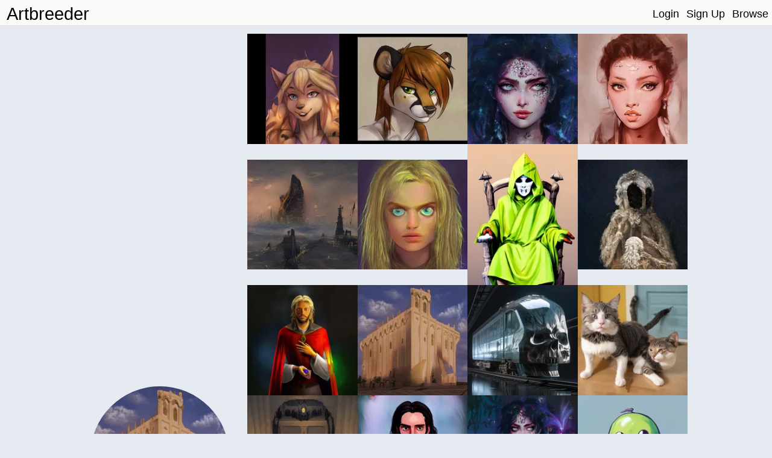

--- FILE ---
content_type: text/html; charset=utf-8
request_url: https://www.artbreeder.com/legacy/bohandas
body_size: 35586
content:
<!DOCTYPE html><html><head><script async="" src="https://www.googletagmanager.com/gtag/js?id=UA-101632858-5"></script><script>window.dataLayer = window.dataLayer || [];
function gtag(){dataLayer.push(arguments);}
gtag('js', new Date());
gtag('config', 'UA-101632858-5');

function gevent({ name, category, label, value=null }) {
    return gtag('event', name, {
        'event_category': category,
        'event_label': label,
        'event_value': value
    })
}
</script><meta charset="utf-8"/><meta content="width=device-width, initial-scale=1, maximum-scale=1, user-scalable=no" name="viewport"/><meta property="og:title" content="Artbreeder"/><meta property="og:description" content="A collaborative tool for discovering images."/><meta property="og:image" content="/image/grid_512.jpg"/><meta property="og:image:width" content="1044"/><meta property="og:image:height" content="522"/><meta property="og:image:type" content="image/jpeg"/><meta property="og:url" content="https://artbreeder.com"/><meta name="twitter:card" content="summary_large_image"/><meta name="twitter:creator" content="@_joelsimon"/><meta name="twitter:text:title" content="Artbreeder"/><meta name="twitter:image" content="https://artbreeder.com/image/grid_512.jpg"/><meta name="Description" content="A collaborative tool for discovering images."/><link rel="icon" href="/favicon.ico?v=2" type="image/x-icon"/><title>Artbreeder</title><link href="/css/common.css" rel="stylesheet" media="screen"><link href="/css/header.css" rel="stylesheet" media="screen"><link href="/css/image-card.css" rel="stylesheet" media="screen"><link href="/css/modal.css" rel="stylesheet" media="screen"><link href="/css/select_image_modal.css" rel="stylesheet" media="screen"><link href="/css/button_group.css" rel="stylesheet" media="screen"><style>#templates { display: none; }</style><link href="/css/model_options.css" rel="stylesheet" media="screen"><link href="/css/profile.css" rel="stylesheet" media="screen"><link href="/css/text-tabs.css" rel="stylesheet" media="screen"><link href="/css/button_group.css" rel="stylesheet" media="screen"><link href="/css/user_gene.css" rel="stylesheet" media="screen"><script src="https://js.stripe.com/v3/"></script><script src="/js/external/svg-inject.min.js"></script></head><body><div class="header"><div class="header-content"><a class="logo header_option" href="/">Artbreeder</a><a class="logo short header_option" href="/">AB</a><div class="header-right"><a class="header_option" href="/">Login</a><a class="header_option" href="/">Sign Up</a><a class="header_option" href="/legacy/browse">Browse</a></div></div></div><div class="row top_row" style="margin-bottom:0px;"><div class="col profile center"><a href="/i?k=c81cb2c5b7dc5b16d0f7eccd8504"><img id="profile_img" src="https://artbreeder.b-cdn.net/imgs/c81cb2c5b7dc5b16d0f7eccd8504.jpeg?width=256"/></a><h3 class="hide_mobile" style="margin:0px;">🌹 Starter Breeder 🌹</h3><h2 class="profile_username" style="margin:0.0em;font-size: 1.7em;">Bohandas</h2><div class="user-links"></div></div><div class="col favorites"><div class="favorites_container"><a href="/i?k=6a6063ba660294e6cc02679418c2"><img class="favorite" src="https://artbreeder.b-cdn.net/imgs/6a6063ba660294e6cc02679418c2.jpeg?width=200"></a><a href="/i?k=440fb4180a7b99154ad3521d4892"><img class="favorite" src="https://artbreeder.b-cdn.net/imgs/440fb4180a7b99154ad3521d4892.jpeg?width=200"></a><a href="/i?k=8f47e650c269aa7a2f22842c5fb3"><img class="favorite" src="https://artbreeder.b-cdn.net/imgs/8f47e650c269aa7a2f22842c5fb3.jpeg?width=200"></a><a href="/i?k=208a17cacc1241151b22ae750d71"><img class="favorite" src="https://artbreeder.b-cdn.net/imgs/208a17cacc1241151b22ae750d71.jpeg?width=200"></a><a href="/i?k=eb0c2f26182e494d91fbcc5a7af3"><img class="favorite" src="https://artbreeder.b-cdn.net/imgs/eb0c2f26182e494d91fbcc5a7af3.jpeg?width=200"></a><a href="/i?k=c1be2971aafa7a484e4784c091ac"><img class="favorite" src="https://artbreeder.b-cdn.net/imgs/c1be2971aafa7a484e4784c091ac.jpeg?width=200"></a><a href="/i?k=7ab83693dea6c3e814079b56f503"><img class="favorite" src="https://artbreeder.b-cdn.net/imgs/7ab83693dea6c3e814079b56f503.jpeg?width=200"></a><a href="/i?k=24b26f574437df57fa664a7a894e"><img class="favorite" src="https://artbreeder.b-cdn.net/imgs/24b26f574437df57fa664a7a894e.jpeg?width=200"></a><a href="/i?k=4ade53ca6423236ad59995b5cf15"><img class="favorite" src="https://artbreeder.b-cdn.net/imgs/4ade53ca6423236ad59995b5cf15.jpeg?width=200"></a><a href="/i?k=c81cb2c5b7dc5b16d0f7eccd8504"><img class="favorite" src="https://artbreeder.b-cdn.net/imgs/c81cb2c5b7dc5b16d0f7eccd8504.jpeg?width=200"></a><a href="/i?k=be31da96c64cf4a469df925102fd"><img class="favorite" src="https://artbreeder.b-cdn.net/imgs/be31da96c64cf4a469df925102fd.jpeg?width=200"></a><a href="/i?k=120d7ebc73fd2c0283a2378143aa"><img class="favorite" src="https://artbreeder.b-cdn.net/imgs/120d7ebc73fd2c0283a2378143aa.jpeg?width=200"></a><a href="/i?k=7e52a6a618f0dedc091c20202bbb"><img class="favorite" src="https://artbreeder.b-cdn.net/imgs/7e52a6a618f0dedc091c20202bbb.jpeg?width=200"></a><a href="/i?k=cc4b236dd47defff6e2e6fcb0833"><img class="favorite" src="https://artbreeder.b-cdn.net/imgs/cc4b236dd47defff6e2e6fcb0833.jpeg?width=200"></a><a href="/i?k=5abdd463d868baa4efdb76035c4b"><img class="favorite" src="https://artbreeder.b-cdn.net/imgs/5abdd463d868baa4efdb76035c4b.jpeg?width=200"></a><a href="/i?k=58fa8011e60d36c138ba9fdefa7b"><img class="favorite" src="https://artbreeder.b-cdn.net/imgs/58fa8011e60d36c138ba9fdefa7b.jpeg?width=200"></a><a href="/i?k=ba50517c6926ceb923a6dcf6e3ec"><img class="favorite" src="https://artbreeder.b-cdn.net/imgs/ba50517c6926ceb923a6dcf6e3ec.jpeg?width=200"></a><a href="/i?k=6b71020e10fb169ab019107c3f00"><img class="favorite" src="https://artbreeder.b-cdn.net/imgs/6b71020e10fb169ab019107c3f00.jpeg?width=200"></a><a href="/i?k=8e0f3368b873330a5ac9d44300b0"><img class="favorite" src="https://artbreeder.b-cdn.net/imgs/8e0f3368b873330a5ac9d44300b0.jpeg?width=200"></a><a href="/i?k=14639c85eb306c7323dc27863d53"><img class="favorite" src="https://artbreeder.b-cdn.net/imgs/14639c85eb306c7323dc27863d53.jpeg?width=200"></a><a href="/i?k=d659c930d2b652b7df8aa7068d5d"><img class="favorite" src="https://artbreeder.b-cdn.net/imgs/d659c930d2b652b7df8aa7068d5d.jpeg?width=200"></a><a href="/i?k=2440495a3efdaf89aad42d5afc03"><img class="favorite" src="https://artbreeder.b-cdn.net/imgs/2440495a3efdaf89aad42d5afc03.jpeg?width=200"></a><a href="/i?k=b6f52a3aab457a2485cccee41e0d"><img class="favorite" src="https://artbreeder.b-cdn.net/imgs/b6f52a3aab457a2485cccee41e0d.jpeg?width=200"></a><a href="/i?k=1c644b596d5170be86e5618bdbe1"><img class="favorite" src="https://artbreeder.b-cdn.net/imgs/1c644b596d5170be86e5618bdbe1.jpeg?width=200"></a><a href="/i?k=6e1d86b8ad4cd62f314fe8a3124a"><img class="favorite" src="https://artbreeder.b-cdn.net/imgs/6e1d86b8ad4cd62f314fe8a3124a.jpeg?width=200"></a><a href="/i?k=137fc22568b795b964307ccdf633"><img class="favorite" src="https://artbreeder.b-cdn.net/imgs/137fc22568b795b964307ccdf633.jpeg?width=200"></a></div></div></div><div class="row menu_row"><div class="buttons profile_nav"><h4 class="tab images text_button selected" data-content="images">Images</h4><h4 class="tab tags text_button" data-content="tags">Tags(3701)</h4><h4 class="tab genes text_button" data-content="genes">Genes(7)</h4><h4 class="tab following text_button" data-content="following">Following(38)</h4><h4 class="tab followers text_button" data-content="followers">Followers(70)</h4></div></div><div class="model_options"><div class="model" data-name="portraits_sg2"><img src="https://artbreeder.b-cdn.net/static/image/models/portraits_sg2.jpg?width=50"></div><div class="model" data-name="buildings"><img src="https://artbreeder.b-cdn.net/static/image/models/buildings.jpg?width=50"></div><div class="model" data-name="paintings"><img src="https://artbreeder.b-cdn.net/static/image/models/paintings.jpg?width=50"></div><div class="model" data-name="landscapes_sg2_concept"><img src="https://artbreeder.b-cdn.net/static/image/models/landscapes_sg2_concept.jpg?width=50"></div><div class="model" data-name="sci_bio_art"><img src="https://artbreeder.b-cdn.net/static/image/models/sci_bio_art.jpg?width=50"></div><div class="model" data-name="landscapes_sg2"><img src="https://artbreeder.b-cdn.net/static/image/models/landscapes_sg2.jpg?width=50"></div><div class="model" data-name="furries"><img src="https://artbreeder.b-cdn.net/static/image/models/furries.jpg?width=50"></div><div class="model" data-name="characters"><img src="https://artbreeder.b-cdn.net/static/image/models/characters.jpg?width=50"></div><div class="model" data-name="anime_portraits"><img src="https://artbreeder.b-cdn.net/static/image/models/anime_portraits.jpg?width=50"></div><div class="model" data-name="landscapes"><img src="https://artbreeder.b-cdn.net/static/image/models/landscapes.jpg?width=50"></div><div class="model" data-name="albums"><img src="https://artbreeder.b-cdn.net/static/image/models/albums.jpg?width=50"></div><div class="model" data-name="portraits_sg1"><img src="https://artbreeder.b-cdn.net/static/image/models/portraits_sg1.jpg?width=50"></div><div class="model" data-name="general"><img src="https://artbreeder.b-cdn.net/static/image/models/general.jpg?width=50"></div><div class="model" data-name="general-256"><img src="https://artbreeder.b-cdn.net/static/image/models/general-256.jpg?width=50"></div></div><div id="images"><div class="image_options"><div class="image-search-options"><div class="button-group img-filter"><div class="option selected" data-name="created"><p>Created</p></div><div class="option" data-name="liked&amp;created"><p>Liked&Created                    </p></div><div class="option" data-name="liked"><p>Liked</p></div></div><div class="button-group img-order"><div class="option selected popular" data-name="popular"><p>Popular</p></div><div class="option" data-name="new"><p>New</p></div><div class="option" data-name="old"><p>Old</p></div></div><form style="display: flex;align-items: center;">Offset: <input id="offset" type="number" min="0" step="10" value="0" style="width:50px;border: 0;font-size: 16px;"></form></div></div><div class="row children_row"><div class="children_container"></div></div></div><div class="row hidden" id="tags"><div class="image-search-options"><div class="button-group" id="tag-buttons"><div class="option selected" data-name="size"><p>Size</p></div><div class="option" data-name="recency"><p>Recently-Added</p></div><div class="option" data-name="tagname"><p>Alphabetical</p></div></div><form onsubmit="return false;"><input class="search" id="tag-filter" type="search" placeholder="Filter"></form></div><div id="tag-previews"></div><div class="hidden" id="tag-images"><div class="image-tag tag-header" style="transform:scale(1.2);margin-bottom:12px;letter-spacing:1.0px;"><p class="tag-name">Test</p><div class="remove"><img src="/svg/x_s1.svg"></div></div><div class="children_container"></div></div></div><div class="row hidden" id="genes"><div class="image-search-options"><div class="button-group" id="gene-filter"><div class="option selected" data-name="created"><p>Created</p></div><div class="option" data-name="starred"><p>Starred</p></div><div class="option" data-name="all"><p>Both</p></div></div><form onsubmit="return false;"><input class="search" id="gene-search" type="search" placeholder="Filter"></form></div><div class="children_row"><div class="usergene-container"></div></div></div><div class="row center"><div class="hidden" id="following"><a class="user-pill gaula" href="/legacy/gaula" target="_blank"><div class="image" style="background-image: url(&quot;https://artbreeder.b-cdn.net/imgs/b3017b2a9d7121c4dae8cacfded8.jpeg?width=50&quot;);"></div><p>gaula</p></a><a class="user-pill macyra" href="/legacy/macyra" target="_blank"><div class="image" style="background-image: url(&quot;https://artbreeder.b-cdn.net/imgs/07ff1932988ac810597f4c8cec6b.jpeg?width=50&quot;);"></div><p>macyra</p></a><a class="user-pill kingyak42" href="/legacy/kingyak42" target="_blank"><div class="image" style="background-image: url(&quot;https://artbreeder.b-cdn.net/imgs/4788e67dfb71b7d53037c3625453.jpeg?width=50&quot;);"></div><p>kingyak42</p></a><a class="user-pill oznogg" href="/legacy/oznogg" target="_blank"><div class="image" style="background-image: url(&quot;https://artbreeder.b-cdn.net/imgs/22abdd95fa009679804787d52bb8.jpeg?width=50&quot;);"></div><p>oznogg</p></a><a class="user-pill cabbagespiders" href="/legacy/cabbagespiders" target="_blank"><div class="image" style="background-image: url(&quot;https://artbreeder.b-cdn.net/imgs/4833b58b6c50c8964e2e094c3ca7.jpeg?width=50&quot;);"></div><p>cabbagespiders</p></a><a class="user-pill afanasiyperelygin" href="/legacy/afanasiyperelygin" target="_blank"><div class="image" style="background-image: url(&quot;https://artbreeder.b-cdn.net/imgs/03256e2880fa89c266d04f3d0b26.jpeg?width=50&quot;);"></div><p>afanasiyperelygin</p></a><a class="user-pill fnordic" href="/legacy/fnordic" target="_blank"><div class="image" style="background-image: url(&quot;https://artbreeder.b-cdn.net/imgs/aeea0d9f8743b0221c0a.jpeg?width=50&quot;);"></div><p>fnordic</p></a><a class="user-pill exhortations" href="/legacy/exhortations" target="_blank"><div class="image" style="background-image: url(&quot;https://artbreeder.b-cdn.net/imgs/fe6f2a1405c728465199b4f3b5ce.jpeg?width=50&quot;);"></div><p>exhortations</p></a><a class="user-pill hauntedclarabelle" href="/legacy/hauntedclarabelle" target="_blank"><div class="image" style="background-image: url(&quot;https://artbreeder.b-cdn.net/imgs/d1b0b9bdb32b105bb6580ef028d5.jpeg?width=50&quot;);"></div><p>hauntedclarabelle</p></a><a class="user-pill sevencrown" href="/legacy/sevencrown" target="_blank"><div class="image" style="background-image: url(&quot;https://artbreeder.b-cdn.net/imgs/a16f132b1d1768f4940d30753669.jpeg?width=50&quot;);"></div><p>sevencrown</p></a><a class="user-pill rubinred12" href="/legacy/rubinred12" target="_blank"><div class="image" style="background-image: url(&quot;https://artbreeder.b-cdn.net/imgs/9c358d305896b074cb6df357b5f8.jpeg?width=50&quot;);"></div><p>rubinred12</p></a><a class="user-pill scarygarcia" href="/legacy/scarygarcia" target="_blank"><div class="image" style="background-image: url(&quot;https://artbreeder.b-cdn.net/imgs/cef11941ceaf3833fc20bb943fa1.jpeg?width=50&quot;);"></div><p>scarygarcia</p></a><a class="user-pill loopylou" href="/legacy/loopylou" target="_blank"><div class="image" style="background-image: url(&quot;https://artbreeder.b-cdn.net/imgs/182885abb1e691f20e06d0c7fe2e.jpeg?width=50&quot;);"></div><p>loopylou</p></a><a class="user-pill vladys" href="/legacy/vladys" target="_blank"><div class="image" style="background-image: url(&quot;https://artbreeder.b-cdn.net/imgs/010ca7db00381ea3acfd822f539b.jpeg?width=50&quot;);"></div><p>vladys</p></a><a class="user-pill untildawna" href="/legacy/untildawna" target="_blank"><div class="image" style="background-image: url(&quot;https://artbreeder.b-cdn.net/imgs/d1b7c64feb85eb61e3ccb10d0b9e.jpeg?width=50&quot;);"></div><p>untildawna</p></a><a class="user-pill juicy_couture" href="/legacy/juicy_couture" target="_blank"><div class="image" style="background-image: url(&quot;https://artbreeder.b-cdn.net/imgs/2b993eeb266cca24b86e8ca0bd5b.jpeg?width=50&quot;);"></div><p>juicy_couture</p></a><a class="user-pill dark_druid" href="/legacy/dark_druid" target="_blank"><div class="image" style="background-image: url(&quot;https://artbreeder.b-cdn.net/imgs/7d474449f3fba00519e289b98f2f.jpeg?width=50&quot;);"></div><p>dark_druid</p></a><a class="user-pill quantumflux" href="/legacy/quantumflux" target="_blank"><div class="image" style="background-image: url(&quot;https://artbreeder.b-cdn.net/imgs/e91290f5865a082934f25224f60a.jpeg?width=50&quot;);"></div><p>quantumflux</p></a><a class="user-pill jeaniep" href="/legacy/jeaniep" target="_blank"><div class="image" style="background-image: url(&quot;https://artbreeder.b-cdn.net/imgs/91595e3e75a91883869d811b30fc.jpeg?width=50&quot;);"></div><p>jeaniep</p></a><a class="user-pill isaacnelliott16" href="/legacy/isaacnelliott16" target="_blank"><div class="image" style="background-image: url(&quot;https://artbreeder.b-cdn.net/imgs/a3e98aedfc901784252621140ee2.jpeg?width=50&quot;);"></div><p>isaacnelliott16</p></a><a class="user-pill cheeklet" href="/legacy/cheeklet" target="_blank"><div class="image" style="background-image: url(&quot;https://artbreeder.b-cdn.net/imgs/d55ab20a299194507cf77851e7dd.jpeg?width=50&quot;);"></div><p>cheeklet</p></a><a class="user-pill discordianisms" href="/legacy/discordianisms" target="_blank"><div class="image" style="background-image: url(&quot;https://artbreeder.b-cdn.net/imgs/f2f553fef3d9607d7c431d9f1544.jpeg?width=50&quot;);"></div><p>discordianisms</p></a><a class="user-pill silcrow" href="/legacy/silcrow" target="_blank"><div class="image" style="background-image: url(&quot;https://artbreeder.b-cdn.net/imgs/a463aaafd9135454dacffdd6041f.jpeg?width=50&quot;);"></div><p>silcrow</p></a><a class="user-pill jeffnusz" href="/legacy/jeffnusz" target="_blank"><div class="image" style="background-image: url(&quot;https://artbreeder.b-cdn.net/imgs/823e0b193e7c9ba5e51341d445c7.jpeg?width=50&quot;);"></div><p>jeffnusz</p></a><a class="user-pill okayfinethen" href="/legacy/okayfinethen" target="_blank"><div class="image" style="background-image: url(&quot;https://artbreeder.b-cdn.net/imgs/8b164f0b402ce478ede1d45a7173.jpeg?width=50&quot;);"></div><p>okayfinethen</p></a><a class="user-pill aethwynmedical" href="/legacy/aethwynmedical" target="_blank"><div class="image" style="background-image: url(&quot;https://artbreeder.b-cdn.net/imgs/43182cb27e21d0345c20c1e1d207.jpeg?width=50&quot;);"></div><p>aethwynmedical</p></a><a class="user-pill smallsnail" href="/legacy/smallsnail" target="_blank"><div class="image" style="background-image: url(&quot;https://artbreeder.b-cdn.net/imgs/620a1101856ef20fb3698e2f1c9f.jpeg?width=50&quot;);"></div><p>smallsnail</p></a><a class="user-pill ghostiegirl" href="/legacy/ghostiegirl" target="_blank"><div class="image" style="background-image: url(&quot;https://artbreeder.b-cdn.net/imgs/b0db2a3917e2e7bc79afcb9f028d.jpeg?width=50&quot;);"></div><p>ghostiegirl</p></a><a class="user-pill fleap" href="/legacy/fleap" target="_blank"><div class="image" style="background-image: url(&quot;https://artbreeder.b-cdn.net/imgs/5d2725beae526743c49bcc448d8c.jpeg?width=50&quot;);"></div><p>fleap</p></a><a class="user-pill philofthefontdesk" href="/legacy/philofthefontdesk" target="_blank"><div class="image" style="background-image: url(&quot;https://artbreeder.b-cdn.net/imgs/b34e1d1440ec990789372b8952e1.jpeg?width=50&quot;);"></div><p>philofthefontdesk</p></a><a class="user-pill perforce" href="/legacy/perforce" target="_blank"><div class="image" style="background-image: url(&quot;https://artbreeder.b-cdn.net/imgs/1f790e6bb5ada2aa4c4a70888606.jpeg?width=50&quot;);"></div><p>perforce</p></a><a class="user-pill cithaeron" href="/legacy/cithaeron" target="_blank"><div class="image" style="background-image: url(&quot;https://artbreeder.b-cdn.net/imgs/4695df4a3c2b8d5bf9469d9ec0b3.jpeg?width=50&quot;);"></div><p>cithaeron</p></a><a class="user-pill flyfairy" href="/legacy/flyfairy" target="_blank"><div class="image" style="background-image: url(&quot;https://artbreeder.b-cdn.net/imgs/0608cc7d9bfa5e546c01e214713a.jpeg?width=50&quot;);"></div><p>flyfairy</p></a><a class="user-pill alkimiaemocional" href="/legacy/alkimiaemocional" target="_blank"><div class="image" style="background-image: url(&quot;https://artbreeder.b-cdn.net/imgs/f8dbe425b61b48ee94cc1a59d9a7.jpeg?width=50&quot;);"></div><p>alkimiaemocional</p></a><a class="user-pill thisbedans" href="/legacy/thisbedans" target="_blank"><p>thisbedans</p></a><a class="user-pill acb" href="/legacy/acb" target="_blank"><p>acb</p></a><a class="user-pill imaginecreatorviv" href="/legacy/imaginecreatorviv" target="_blank"><p>imaginecreatorviv</p></a><a class="user-pill alexdeltroy" href="/legacy/alexdeltroy" target="_blank"><p>alexdeltroy</p></a></div><div class="hidden" id="followers"><a class="user-pill d3sign-ai" href="/legacy/d3sign-ai" target="_blank"><div class="image" style="background-image: url(&quot;https://artbreeder.b-cdn.net/imgs/5054fcc92258de1be0cc1a94c77f.jpeg?width=50&quot;);"></div><p>d3sign-ai</p></a><a class="user-pill schokoface" href="/legacy/schokoface" target="_blank"><div class="image" style="background-image: url(&quot;https://artbreeder.b-cdn.net/imgs/a9c8a468c12fb0252256677025ef.jpeg?width=50&quot;);"></div><p>schokoface</p></a><a class="user-pill okayfinethen" href="/legacy/okayfinethen" target="_blank"><div class="image" style="background-image: url(&quot;https://artbreeder.b-cdn.net/imgs/8b164f0b402ce478ede1d45a7173.jpeg?width=50&quot;);"></div><p>okayfinethen</p></a><a class="user-pill mintyrest" href="/legacy/mintyrest" target="_blank"><div class="image" style="background-image: url(&quot;https://artbreeder.b-cdn.net/imgs/1a85ed6ac35e4c0d68d333e818eb.jpeg?width=50&quot;);"></div><p>mintyrest</p></a><a class="user-pill _kaka-leo_" href="/legacy/_kaka-leo_" target="_blank"><div class="image" style="background-image: url(&quot;https://artbreeder.b-cdn.net/imgs/c9e1656c6eae9a8c4b63ac0b63bc.jpeg?width=50&quot;);"></div><p>_kaka-leo_</p></a><a class="user-pill shining_diamond" href="/legacy/shining_diamond" target="_blank"><div class="image" style="background-image: url(&quot;https://artbreeder.b-cdn.net/imgs/f699190d7ef11a532cb4265acb71.jpeg?width=50&quot;);"></div><p>shining_diamond</p></a><a class="user-pill alberdan_silva" href="/legacy/alberdan_silva" target="_blank"><div class="image" style="background-image: url(&quot;https://artbreeder.b-cdn.net/imgs/2dbefa2a8faae03822ba4e45e349.jpeg?width=50&quot;);"></div><p>alberdan_silva</p></a><a class="user-pill pedrosalicilico" href="/legacy/pedrosalicilico" target="_blank"><div class="image" style="background-image: url(&quot;https://artbreeder.b-cdn.net/imgs/b7473f76eaa1e3e2c4df306a7be8.jpeg?width=50&quot;);"></div><p>pedrosalicilico</p></a><a class="user-pill calebgrasse" href="/legacy/calebgrasse" target="_blank"><div class="image" style="background-image: url(&quot;https://artbreeder.b-cdn.net/imgs/1f724d7b6e768d583c81b5c42acb.jpeg?width=50&quot;);"></div><p>calebgrasse</p></a><a class="user-pill jynxkizs" href="/legacy/jynxkizs" target="_blank"><div class="image" style="background-image: url(&quot;https://artbreeder.b-cdn.net/imgs/5e8545a4a85ae4ed4ae42701d1d5.jpeg?width=50&quot;);"></div><p>jynxkizs</p></a><a class="user-pill jinhuanyan" href="/legacy/jinhuanyan" target="_blank"><div class="image" style="background-image: url(&quot;https://artbreeder.b-cdn.net/imgs/db8d691a6af5d9ee85fe7e720bca.jpeg?width=50&quot;);"></div><p>jinhuanyan</p></a><a class="user-pill lollliroz" href="/legacy/lollliroz" target="_blank"><div class="image" style="background-image: url(&quot;https://artbreeder.b-cdn.net/imgs/b215d5d8d6edcb4a1f6ba4930947.jpeg?width=50&quot;);"></div><p>lollliroz</p></a><a class="user-pill aleyx" href="/legacy/aleyx" target="_blank"><div class="image" style="background-image: url(&quot;https://artbreeder.b-cdn.net/imgs/a280116151658281801ced9acc04.jpeg?width=50&quot;);"></div><p>aleyx</p></a><a class="user-pill bsyjwoj" href="/legacy/bsyjwoj" target="_blank"><div class="image" style="background-image: url(&quot;https://artbreeder.b-cdn.net/imgs/980f77ade2e08967660462f09a62.jpeg?width=50&quot;);"></div><p>bsyjwoj</p></a><a class="user-pill _t0by2" href="/legacy/_t0by2" target="_blank"><div class="image" style="background-image: url(&quot;https://artbreeder.b-cdn.net/imgs/d781957f36c3ceec1130b3226a34.jpeg?width=50&quot;);"></div><p>_t0by2</p></a><a class="user-pill jamiejdior" href="/legacy/jamiejdior" target="_blank"><div class="image" style="background-image: url(&quot;https://artbreeder.b-cdn.net/imgs/8bb8a27bc7a6d7206a7e27d768e8.jpeg?width=50&quot;);"></div><p>jamiejdior</p></a><a class="user-pill brain--drive--thru" href="/legacy/brain--drive--thru" target="_blank"><div class="image" style="background-image: url(&quot;https://artbreeder.b-cdn.net/imgs/e09e71d221f684b82deb406638fa.jpeg?width=50&quot;);"></div><p>brain--drive--thru</p></a><a class="user-pill throwthis" href="/legacy/throwthis" target="_blank"><div class="image" style="background-image: url(&quot;https://artbreeder.b-cdn.net/imgs/4e16cf2c30ecc3a0cecc0749d15c.jpeg?width=50&quot;);"></div><p>throwthis</p></a><a class="user-pill _zephyr" href="/legacy/_zephyr" target="_blank"><div class="image" style="background-image: url(&quot;https://artbreeder.b-cdn.net/imgs/81fa004cb750ae7c97b73dc1d1ae.jpeg?width=50&quot;);"></div><p>_zephyr</p></a><a class="user-pill nonexistinghuman" href="/legacy/nonexistinghuman" target="_blank"><div class="image" style="background-image: url(&quot;https://artbreeder.b-cdn.net/imgs/f35fa417e49868213d368e25f350.jpeg?width=50&quot;);"></div><p>nonexistinghuman</p></a><a class="user-pill sadtoadhat" href="/legacy/sadtoadhat" target="_blank"><div class="image" style="background-image: url(&quot;https://artbreeder.b-cdn.net/imgs/0122d02a51aebfc72e05b9da2bdd.jpeg?width=50&quot;);"></div><p>sadtoadhat</p></a><a class="user-pill cmy62379" href="/legacy/cmy62379" target="_blank"><div class="image" style="background-image: url(&quot;https://artbreeder.b-cdn.net/imgs/7c0d83eb5a9d58afe6555926d8d5.jpeg?width=50&quot;);"></div><p>cmy62379</p></a><a class="user-pill oznogg" href="/legacy/oznogg" target="_blank"><div class="image" style="background-image: url(&quot;https://artbreeder.b-cdn.net/imgs/22abdd95fa009679804787d52bb8.jpeg?width=50&quot;);"></div><p>oznogg</p></a><a class="user-pill afanasiyperelygin" href="/legacy/afanasiyperelygin" target="_blank"><div class="image" style="background-image: url(&quot;https://artbreeder.b-cdn.net/imgs/03256e2880fa89c266d04f3d0b26.jpeg?width=50&quot;);"></div><p>afanasiyperelygin</p></a><a class="user-pill jeaniep" href="/legacy/jeaniep" target="_blank"><div class="image" style="background-image: url(&quot;https://artbreeder.b-cdn.net/imgs/91595e3e75a91883869d811b30fc.jpeg?width=50&quot;);"></div><p>jeaniep</p></a><a class="user-pill arizonakid" href="/legacy/arizonakid" target="_blank"><div class="image" style="background-image: url(&quot;https://artbreeder.b-cdn.net/imgs/3b5603e8816ccdb1b82a60ec9031.jpeg?width=50&quot;);"></div><p>arizonakid</p></a><a class="user-pill p0btmmj202021" href="/legacy/p0btmmj202021" target="_blank"><div class="image" style="background-image: url(&quot;https://artbreeder.b-cdn.net/imgs/5a8b07a2474cd0f92b78419d0c62.jpeg?width=50&quot;);"></div><p>p0btmmj202021</p></a><a class="user-pill bingusstingus" href="/legacy/bingusstingus" target="_blank"><div class="image" style="background-image: url(&quot;https://artbreeder.b-cdn.net/imgs/d80ec2803de6cdc6965f740b1bb1.jpeg?width=50&quot;);"></div><p>bingusstingus</p></a><a class="user-pill iincomprehensible" href="/legacy/iincomprehensible" target="_blank"><div class="image" style="background-image: url(&quot;https://artbreeder.b-cdn.net/imgs/98f42bfa38fe0fe9f1a08f4a9618.jpeg?width=50&quot;);"></div><p>iincomprehensible</p></a><a class="user-pill quantumflux" href="/legacy/quantumflux" target="_blank"><div class="image" style="background-image: url(&quot;https://artbreeder.b-cdn.net/imgs/e91290f5865a082934f25224f60a.jpeg?width=50&quot;);"></div><p>quantumflux</p></a><a class="user-pill sevencrown" href="/legacy/sevencrown" target="_blank"><div class="image" style="background-image: url(&quot;https://artbreeder.b-cdn.net/imgs/a16f132b1d1768f4940d30753669.jpeg?width=50&quot;);"></div><p>sevencrown</p></a><a class="user-pill theheckwhat03" href="/legacy/theheckwhat03" target="_blank"><div class="image" style="background-image: url(&quot;https://artbreeder.b-cdn.net/imgs/503a0f9a333516eae76e3e3b6096.jpeg?width=50&quot;);"></div><p>theheckwhat03</p></a><a class="user-pill art987" href="/legacy/art987" target="_blank"><div class="image" style="background-image: url(&quot;https://artbreeder.b-cdn.net/imgs/9af0d0506c9cd1adfabf8261cb38.jpeg?width=50&quot;);"></div><p>art987</p></a><a class="user-pill willezberndeluxe" href="/legacy/willezberndeluxe" target="_blank"><div class="image" style="background-image: url(&quot;https://artbreeder.b-cdn.net/imgs/bc1a4a186f8e74e6c87749ab7166.jpeg?width=50&quot;);"></div><p>willezberndeluxe</p></a><a class="user-pill jesuisamanda" href="/legacy/jesuisamanda" target="_blank"><div class="image" style="background-image: url(&quot;https://artbreeder.b-cdn.net/imgs/2cb27224e6775324011a6eb3a007.jpeg?width=50&quot;);"></div><p>jesuisamanda</p></a><a class="user-pill pendrago" href="/legacy/pendrago" target="_blank"><div class="image" style="background-image: url(&quot;https://artbreeder.b-cdn.net/imgs/6c19a910cdf5681432e49f3561e4.jpeg?width=50&quot;);"></div><p>pendrago</p></a><a class="user-pill joppsidops" href="/legacy/joppsidops" target="_blank"><div class="image" style="background-image: url(&quot;https://artbreeder.b-cdn.net/imgs/01fc3d1b1e2e88fbc9a3a21f604f.jpeg?width=50&quot;);"></div><p>joppsidops</p></a><a class="user-pill smiddy" href="/legacy/smiddy" target="_blank"><div class="image" style="background-image: url(&quot;https://artbreeder.b-cdn.net/imgs/539a526f53d55041dfaded133fac.jpeg?width=50&quot;);"></div><p>smiddy</p></a><a class="user-pill fractalhead22" href="/legacy/fractalhead22" target="_blank"><div class="image" style="background-image: url(&quot;https://artbreeder.b-cdn.net/imgs/777d6edf5bbdbc1e4b34f0b87c59.jpeg?width=50&quot;);"></div><p>fractalhead22</p></a><a class="user-pill segelfahrzeug" href="/legacy/segelfahrzeug" target="_blank"><div class="image" style="background-image: url(&quot;https://artbreeder.b-cdn.net/imgs/82c77f36534c0d82a06fe71f268d.jpeg?width=50&quot;);"></div><p>segelfahrzeug</p></a><a class="user-pill smallsnail" href="/legacy/smallsnail" target="_blank"><div class="image" style="background-image: url(&quot;https://artbreeder.b-cdn.net/imgs/620a1101856ef20fb3698e2f1c9f.jpeg?width=50&quot;);"></div><p>smallsnail</p></a><a class="user-pill simply_helen" href="/legacy/simply_helen" target="_blank"><div class="image" style="background-image: url(&quot;https://artbreeder.b-cdn.net/imgs/1f338b905e99e56f2cada9da43ef.jpeg?width=50&quot;);"></div><p>simply_helen</p></a><a class="user-pill vukwap" href="/legacy/vukwap" target="_blank"><div class="image" style="background-image: url(&quot;https://artbreeder.b-cdn.net/imgs/e9376c5e032feb5c1480e4f9ac69.jpeg?width=50&quot;);"></div><p>vukwap</p></a><a class="user-pill jlbox" href="/legacy/jlbox" target="_blank"><div class="image" style="background-image: url(&quot;https://artbreeder.b-cdn.net/imgs/305424becec40b38cb4d109060c7.jpeg?width=50&quot;);"></div><p>jlbox</p></a><a class="user-pill joelsimon" href="/legacy/joelsimon" target="_blank"><div class="image" style="background-image: url(&quot;https://artbreeder.b-cdn.net/imgs/4e9b99d4bf0e8f9dcf76.jpeg?width=50&quot;);"></div><p>joelsimon</p></a><a class="user-pill mybrolovestables" href="/legacy/mybrolovestables" target="_blank"><div class="image" style="background-image: url(&quot;https://artbreeder.b-cdn.net/imgs/b91957013cdf79908a156fecb8e8.jpeg?width=50&quot;);"></div><p>mybrolovestables</p></a><a class="user-pill lovebug" href="/legacy/lovebug" target="_blank"><div class="image" style="background-image: url(&quot;https://artbreeder.b-cdn.net/imgs/c0cedc664122999e3c696ac41a08.jpeg?width=50&quot;);"></div><p>lovebug</p></a><a class="user-pill lanoki" href="/legacy/lanoki" target="_blank"><div class="image" style="background-image: url(&quot;https://artbreeder.b-cdn.net/imgs/9b8d49ca3ccf0611af1918f77800.jpeg?width=50&quot;);"></div><p>lanoki</p></a><a class="user-pill dark_sasuke" href="/legacy/dark_sasuke" target="_blank"><div class="image" style="background-image: url(&quot;https://artbreeder.b-cdn.net/imgs/6e8be529102bde1e025f254d7a02.jpeg?width=50&quot;);"></div><p>dark_sasuke</p></a><a class="user-pill zamfir" href="/legacy/zamfir" target="_blank"><div class="image" style="background-image: url(&quot;https://artbreeder.b-cdn.net/imgs/09551aa413048efc345b571e578f.jpeg?width=50&quot;);"></div><p>zamfir</p></a><a class="user-pill philofthefontdesk" href="/legacy/philofthefontdesk" target="_blank"><div class="image" style="background-image: url(&quot;https://artbreeder.b-cdn.net/imgs/b34e1d1440ec990789372b8952e1.jpeg?width=50&quot;);"></div><p>philofthefontdesk</p></a><a class="user-pill timlwry" href="/legacy/timlwry" target="_blank"><div class="image" style="background-image: url(&quot;https://artbreeder.b-cdn.net/imgs/9346010ec2928aee4b87ee75b43f.jpeg?width=50&quot;);"></div><p>timlwry</p></a><a class="user-pill saratheatiny" href="/legacy/saratheatiny" target="_blank"><p>saratheatiny</p></a><a class="user-pill wiayebsjntabsksh" href="/legacy/wiayebsjntabsksh" target="_blank"><p>wiayebsjntabsksh</p></a><a class="user-pill faerunian" href="/legacy/faerunian" target="_blank"><p>faerunian</p></a><a class="user-pill morenomarreroisa" href="/legacy/morenomarreroisa" target="_blank"><p>morenomarreroisa</p></a><a class="user-pill gallialyssa8" href="/legacy/gallialyssa8" target="_blank"><p>gallialyssa8</p></a><a class="user-pill igorel" href="/legacy/igorel" target="_blank"><p>igorel</p></a><a class="user-pill honglu01" href="/legacy/honglu01" target="_blank"><p>honglu01</p></a><a class="user-pill ainigushenzouanxiang" href="/legacy/ainigushenzouanxiang" target="_blank"><p>ainigushenzouanxiang</p></a><a class="user-pill 00000002022" href="/legacy/00000002022" target="_blank"><p>00000002022</p></a><a class="user-pill 123456789lvy" href="/legacy/123456789lvy" target="_blank"><p>123456789lvy</p></a><a class="user-pill lp520" href="/legacy/lp520" target="_blank"><p>lp520</p></a><a class="user-pill muzhixue1221" href="/legacy/muzhixue1221" target="_blank"><p>muzhixue1221</p></a><a class="user-pill endereyesys" href="/legacy/endereyesys" target="_blank"><p>endereyesys</p></a><a class="user-pill solarrs" href="/legacy/solarrs" target="_blank"><p>solarrs</p></a><a class="user-pill equinoxflower" href="/legacy/equinoxflower" target="_blank"><p>equinoxflower</p></a><a class="user-pill mariyah1730659" href="/legacy/mariyah1730659" target="_blank"><p>mariyah1730659</p></a><a class="user-pill lingmuk337" href="/legacy/lingmuk337" target="_blank"><p>lingmuk337</p></a><a class="user-pill themsgoose" href="/legacy/themsgoose" target="_blank"><p>themsgoose</p></a></div></div><div id="templates"><div id="image-tag-popup"><div class="top-row"><form><input type="text" placeholder="#tag"/></form></div><div class="current-tags"></div><h4 class="recent-title">Previous</h4><div class="recent-tags"></div></div></div><div id="image-group-selector-container"><div class="hidden" id="image-group-selector"><div id="count"><p>0:</p><p class="text_button" id="clear">Clear</p></div><div class="image_opt star_image"></div><div class="image_opt download"></div></div></div><script src="/js/templates.js"></script><script>window.root = "https://s3.amazonaws.com/ganbreederpublic/imgs/"
window.s3_url = "https://s3.amazonaws.com/ganbreederpublic/"
window.cdn_url = "https://artbreeder.b-cdn.net"
window.tmp_root = "https://s3.amazonaws.com/artbreederpublic-shortlived/1d/imgs/"
window.cdn_imgs_url = "https://artbreeder.b-cdn.net/imgs/"
window.is_public = true;
window.username = "";
window.userInBeta = "";
window.userValidated = '';</script><script>const profile_username = "bohandas"
const pathname = ""
let n_followers = "70"
</script><script src="/js/pages/profile.js"></script></body></html>

--- FILE ---
content_type: text/css
request_url: https://www.artbreeder.com/css/header.css
body_size: 2523
content:
.header {
	display: inline-block;
	width: 100%;
	padding-top: 5px;
	top: 0px;
	position: fixed;
	left: 0px;
	right: 0px;
	/*background-color: white;*/
	background-color: #fafafa;
	z-index: 9;
	border-bottom: 1px solid #e0e0e0;
}

body {
	margin-top: 56px;
}

.header_option {
	float: left;
	color: black;
	text-align: center;
	padding: 6px;
	text-decoration: none;
	font-size: 18px;
	line-height: 25px;
	border-radius: 4px;
	cursor: pointer;
}

.header .logo {
	font-size: 1.8em;
	margin-left: 5px;
}

.header_option:hover {
	background-color: #ddd;
	color: black;
}

.header-right {
	float: right;
}

/* Dropdown menu.
*/

.dropdown-button {
	/*color: white;*/
	cursor: pointer;
}

.dropdown {
	float: right;
	position: relative;
	display: inline-block;
	margin-right: 0.5em;
}

.dropdown-content {
	display: none;
	position: absolute;
	right: 0;
	background-color: #f9f9f9;
	min-width: 240px;
	box-shadow: 0px 8px 16px 0px rgba(0, 0, 0, 0.3);
	z-index: 1;
}

.dropdown-content > a {
	color: black;
	padding: 12px 16px;
	text-decoration: none;
	display: block;
}

.dropdown:hover .dropdown-button {
	/*background-color: #3e8e41;*/
}

a.logo.short {
	display: none;
}

.header.private_mode {
	background-color: black;
}

.header.private_mode .header_option {
	color: #e9e9e9;
}

#notification_container {
	width: 450px;
	max-width: 100%;
	height: calc(100vh - 80px);
	max-height: 800px;
	padding-top: 6px;
	padding-right: 5px;
	/* gra:red; */
	/* background-color: lightgray; */
	overflow-y: scroll;
	cursor: initial;
}
.notification {
	background-color: white;
	display: inline-flex;
	width: calc(100% - 16px);
	margin: 8px;
	margin-top: 5px;
	margin-bottom: 5px;
	border: 1px solid rgba(211, 211, 211, 0.671);
	/* box-shadow: 0 2px 3px 0 rgba(0, 0, 0, 0.1); */
}
.notification.new {
	box-shadow: 0 6px 16px 0 rgba(90, 76, 175, 0.5);
}
.time_string {
	color: #686868;
}
.note_img {
	display: block;
	height: 96px;
}
.note_img.small {
	height: 96px;
}
.no_margin {
	margin: 0px;
}
.flex-col {
	display: flex;
	flex-direction: column;
}
.text-col {
	flex: 1 1;
	justify-content: center;
}
.text-col p {
	margin: 8px;
}

@media only screen and (max-width: 800px) {
	.header a.logo {
		display: none;
		font-size: 1em;
	}
	.header a.logo.short {
		display: block;
	}
}
@media only screen and (max-width: 600px) {
	.notifications .dropdown-content {
		right: -35px;
		width: calc(100vw - 20px);
	}
	.notification p {
		font-size: 14px;
	}
	.notification img {
		max-width: 30vw;
	}
}

.dropdown-content a:hover {
	background-color: #f1f1f1;
}
.dropdown:hover .dropdown-content {
	display: block;
}


--- FILE ---
content_type: text/css
request_url: https://www.artbreeder.com/css/user_gene.css
body_size: 1112
content:

/* Gene tab */
.usergene-container {
    width: 96%;
    max-width: 1000px;
}
    /* text-align: center; */
.usergene {
    width: 100%;
    background: white;
    border-radius: 3px;
    overflow: hidden;
    margin-bottom: 20px;
}
.usergene img.gene-preview  {
    width: 100%;
    display: block;
}
.usergene-info {
    display: flex;
    flex-direction: row;
    justify-content: space-between;
}
.usergene-info-row { 
    width: 33%;
    display: flex;
    justify-content: center;
    flex-direction: row;
    align-items: center;
}
.gene-buttons {
    justify-content: flex-start;
}
.gene-buttons img {
    width: 35px;
    cursor: pointer;
}
.gene-name {
    text-transform: capitalize;
    font-weight: 300;
}

.gene-creator {
    margin-left: 20px;
}
.usergene-info-row:first-of-type {
    justify-content: flex-start;
}
.usergene-info-row:last-of-type {
    justify-content: flex-end;
}
/* .usergene-data {
    display: flex;
    flex-direction: row;
}
.usergene-data p {
    flex-grow: 1;
    text-align: center;
    text-transform: capitalize;
}
.usergene .delete-button {
    width: 30px;
    background-size: 100% 100%;
    background-image: url(/svg/trash.svg);
} */